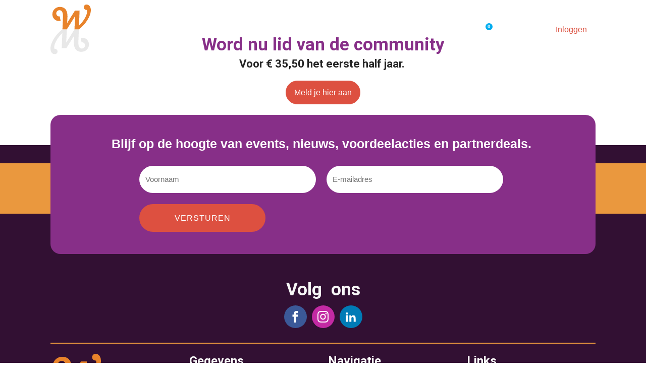

--- FILE ---
content_type: text/css
request_url: https://widows-and-widowers.nl/wp-content/uploads/useanyfont/uaf.css?ver=1764685449
body_size: -148
content:
				@font-face {
					font-family: 'saintsellar';
					src: url('/wp-content/uploads/useanyfont/9130Saintsellar.woff2') format('woff2'),
						url('/wp-content/uploads/useanyfont/9130Saintsellar.woff') format('woff');
					font-weight: 700; font-style: normal; font-display: auto;
				}

				.saintsellar{font-family: 'saintsellar' !important;}

		

--- FILE ---
content_type: text/css
request_url: https://widows-and-widowers.nl/wp-content/uploads/oxygen/css/9.css?cache=1764686187&ver=6.9
body_size: 3562
content:
#section-125-9 > .ct-section-inner-wrap{padding-top:12px;padding-bottom:12px;display:flex;flex-direction:row;align-items:center;justify-content:space-between}#section-125-9{display:block}#section-125-9{background-color:#ffffff}#section-121-9 > .ct-section-inner-wrap{max-width:100%;padding-top:0;padding-bottom:0}#section-44-9 > .ct-section-inner-wrap{padding-top:0;padding-bottom:0;align-items:center}#section-44-9{text-align:left;background-color:#321033}#section-46-9 > .ct-section-inner-wrap{max-width:100%;padding-top:0;padding-right:0;padding-bottom:0;padding-left:0}#section-17-9 > .ct-section-inner-wrap{padding-top:50px;padding-bottom:130px;display:grid;align-items:stretch;grid-template-columns:repeat(1,minmax(200px,1fr));grid-column-gap:20px;grid-row-gap:20px}#section-17-9{display:block}#section-17-9{background-color:#321033;z-index:-2}#section-39-9 > .ct-section-inner-wrap{padding-top:19px;padding-bottom:12px;display:flex;flex-direction:row;align-items:center;justify-content:center}#section-39-9{display:block}#section-39-9{background-color:#872f88;text-align:justify}@media (max-width:991px){#section-121-9 > .ct-section-inner-wrap{display:flex;flex-direction:column;align-items:center}#section-121-9{display:block}#section-121-9{text-align:left}}@media (max-width:991px){#section-17-9 > .ct-section-inner-wrap{padding-top:76px;display:grid;align-items:stretch;grid-template-columns:repeat(1,minmax(200px,1fr));grid-column-gap:20px;grid-row-gap:20px}#section-17-9{display:block}}@media (max-width:767px){#section-125-9 > .ct-section-inner-wrap{display:flex;flex-direction:row}#section-125-9{display:block}#section-125-9{text-align:center}}@media (max-width:767px){#section-39-9 > .ct-section-inner-wrap{display:flex;flex-direction:column}#section-39-9{display:block}#section-39-9{text-align:justify}}@media (max-width:479px){#section-125-9 > .ct-section-inner-wrap{display:flex;flex-direction:row}#section-125-9{display:block}#section-125-9{text-align:center}}#div_block-127-9{text-align:left;flex-direction:row;display:flex;align-items:center;gap:20px}#div_block-133-9{border-radius:50%;height:80px;min-height:80px;max-height:80px;min-width:80px;max-width:80px;border-top-color:#00a800;border-right-color:#00a800;border-bottom-color:#00a800;border-left-color:#00a800;border-top-width:2px;border-right-width:2px;border-bottom-width:2px;border-left-width:2px;border-top-style:solid;border-right-style:solid;border-bottom-style:solid;border-left-style:solid;width:80px}#div_block-145-9{text-align:left;align-items:center;margin-top:20px;margin-bottom:81px}#div_block-140-9{padding-top:0px;padding-bottom:0px}#div_block-45-9{width:100%;background-color:#872f88;z-index:3;padding-top:15px;border-radius:20px;text-align:left;align-items:center;justify-content:center;padding-right:20px;padding-bottom:20px;padding-left:20px;margin-top:-60px}#div_block-47-9{width:100%;background-color:#ea983e;margin-top:-180px;z-index:2;height:100px;min-height:100px;max-height:100px;padding-top:0px}#div_block-18-9{width:100%;text-align:left;align-items:center;padding-bottom:29px;border-bottom-color:#ea983e;border-bottom-style:solid;border-bottom-width:2px}#div_block-21-9{align-items:stretch;grid-template-columns:repeat(4,minmax(200px,1fr));grid-column-gap:20px;grid-row-gap:20px;width:100%;padding-top:0px;display:grid}#div_block-22-9{text-align:center;align-items:flex-start}#div_block-78-9{margin-top:4px}#div_block-40-9{text-align:left;gap:%;width:100%;align-items:center;padding-bottom:0px}@media (max-width:991px){#div_block-21-9{align-items:stretch;grid-template-columns:repeat(1,minmax(200px,1fr));grid-column-gap:20px;grid-row-gap:20px;display:grid}}@media (max-width:767px){#div_block-127-9{margin-bottom:15px}}@media (max-width:767px){#div_block-40-9{margin-bottom:10px}}@media (max-width:479px){#div_block-127-9{margin-bottom:9px;justify-content:center;text-align:center;align-items:center;display:flex;gap:2px;padding-right:5px}}@media (max-width:479px){#div_block-133-9{width:60px;height:60px;min-width:60px;min-height:60px;max-width:60px;max-height:60px;display:flex}}#headline-131-9{margin-bottom:0px;font-size:18px}#headline-142-9{color:#872f88;text-align:center;margin-top:68px}#headline-154-9{font-size:22px;text-align:center;color:#242424;margin-top:-80px}#headline-48-9{text-align:center;font-family:Arial,Helvetica,sans-serif;font-size:25px;background-color:#872f88;margin-top:27px;margin-bottom:29px}#headline-19-9{color:#f7f7f7;margin-bottom:10px}#headline-25-9{color:#f7f7f7;margin-bottom:10px}#headline-28-9{color:#ffffff;margin-bottom:10px}#headline-35-9{color:#ffffff;margin-bottom:10px}@media (max-width:479px){#headline-131-9{font-size:14px;text-align:left}}#text_block-77-9{text-align:left;color:#ffffff}#text_block-26-9{margin-top:5px;color:#ffffff}#text_block-41-9{color:#ffffff;line-height:1.2;margin-top:-20px;font-weight:200}@media (max-width:767px){#text_block-41-9{margin-bottom:0px}}@media (max-width:479px){#text_block-41-9{text-align:left}}#link_text-29-9{margin-top:4px}#link_text-32-9{margin-top:4px}#link_text-30-9{margin-top:4px}#link_text-31-9{margin-top:4px}#link_text-119-9{margin-top:4px}#link_text-33-9{margin-top:4px}#text_block-81-9{color:#ffffff;font-weight:400;font-size:15px}#link_text-109-9{color:#ffffff;font-weight:400;font-size:15px}#link_text-36-9{margin-top:4px}#link_text-37-9{margin-top:4px}#link_text-38-9{margin-top:4px}#span-42-9{color:#ea983e;font-weight:600}#link_button-129-9{}#link_button-12-9{}#link_button-146-9{background-color:#dd5040;border:1px solid #dd5040}#link_button-146-9{border-radius:30px;display:inline-flex}#link_button-146-9:hover{background-color:#b98c86;border:1px solid #b98c86}@media (max-width:767px){#link_button-12-9{}#link_button-12-9{padding-top:10px;padding-bottom:10px}}@media (max-width:479px){#link_button-129-9{}#link_button-129-9{font-size:12px}}#image-6-9{width:80px}#image-23-9{width:100px;margin-bottom:10px}@media (max-width:991px){#image-23-9{width:100px}}@media (max-width:767px){#image-6-9{width:60px}}#fancy_icon-80-9{color:#ea983e}#fancy_icon-80-9>svg{width:30px;height:30px}#fancy_icon-108-9{color:#ea983e}#fancy_icon-108-9>svg{width:30px;height:30px}#inner_content-14-9{padding-right:0px}#shortcode-136-9{width:70%;useCustomTag:false}#_header-3-9.oxy-header.oxy-overlay-header{position:absolute;left:0;right:0;z-index:20}#_header-3-9.oxy-header.oxy-overlay-header:not(.oxy-sticky-header-active) .oxy-header-row,#_header-3-9.oxy-header.oxy-overlay-header:not(.oxy-sticky-header-active){background-color:initial !important}#_header-3-9.oxy-header.oxy-overlay-header .oxygen-hide-in-overlay{display:none}#_header-3-9.oxy-header.oxy-overlay-header .oxygen-only-show-in-overlay{display:block}#_header-3-9 .oxy-nav-menu-open,#_header-3-9 .oxy-nav-menu:not(.oxy-nav-menu-open) .sub-menu{background-color:#262424}#_header-3-9.oxy-header-wrapper.oxy-header.oxy-sticky-header.oxy-sticky-header-active{position:fixed;top:0;left:0;right:0;z-index:2147483640;background-color:#dd5040;box-shadow:0px 0px 10px rgba(0,0,0,0.3);}#_header-3-9.oxy-header.oxy-sticky-header-active .oxygen-hide-in-sticky{display:none}#_header-3-9.oxy-header.oxy-header .oxygen-show-in-sticky-only{display:none}#_header-3-9{width:100%;background-color:#262424;padding-top:0px;padding-right:20px;padding-bottom:0px;padding-left:20px}.oxy-header.oxy-sticky-header-active > #_header_row-4-9.oxygen-show-in-sticky-only{display:block}#_header_row-4-9{padding-top:9px;padding-bottom:6px}#_social_icons-20-9.oxy-social-icons{flex-direction:row;margin-right:-10px;margin-bottom:-10px}#_social_icons-20-9.oxy-social-icons a{font-size:45px;margin-right:10px;margin-bottom:10px;border-radius:50%}#_social_icons-20-9.oxy-social-icons a.oxy-social-icons-facebook{background-color:#3b5998}#_social_icons-20-9.oxy-social-icons a.oxy-social-icons-facebook:hover{background-color:#5b79b8}#_social_icons-20-9.oxy-social-icons a.oxy-social-icons-instagram{background-color:#c32aa3}#_social_icons-20-9.oxy-social-icons a.oxy-social-icons-instagram:hover{background-color:#e34ac3}#_social_icons-20-9.oxy-social-icons a.oxy-social-icons-twitter{background-color:#00b6f1}#_social_icons-20-9.oxy-social-icons a.oxy-social-icons-twitter:hover{background-color:#20d6ff}#_social_icons-20-9.oxy-social-icons a.oxy-social-icons-linkedin{background-color:#007bb6}#_social_icons-20-9.oxy-social-icons a.oxy-social-icons-linkedin:hover{background-color:#209bd6}#_social_icons-20-9.oxy-social-icons a.oxy-social-icons-rss{background-color:#ee802f}#_social_icons-20-9.oxy-social-icons a.oxy-social-icons-rss:hover{background-color:#ffa04f}#_social_icons-20-9.oxy-social-icons a.oxy-social-icons-youtube{background-color:#ff0000}#_social_icons-20-9.oxy-social-icons a.oxy-social-icons-youtube:hover{background-color:#ff4444}#_social_icons-20-9.oxy-social-icons a svg{width:0.5em;height:0.5em;color:#fff}#_social_icons-20-9.oxy-social-icons a:hover svg{color:#fff}.oxy-mini-cart{position:relative;display:flex;justify-content:center;-webkit-font-smoothing:antialiased}.oxy-woo-mini-cart__summary{display:flex;flex-direction:row;justify-content:center;align-items:center;flex-wrap:nowrap;cursor:pointer}.oxy-woo-mini-cart__summary-fragments{display:flex;flex-direction:row;flex-wrap:nowrap;align-items:center}.oxy-woo-mini-cart__total{margin-right:8px}.oxy-woo-mini-cart__items-count{white-space:nowrap}.oxy-woo-mini-cart__quantity-badge{position:absolute;top:4px;right:4px;width:14px;height:14px;border-radius:50%;font-size:10px;font-weight:800;background-color:#00adef;color:white;display:none;justify-content:center;align-items:center}.oxy-woo-mini-cart__icon{width:24px;height:auto}.oxy-woo-mini-cart__flyout{position:absolute;right:0;left:unset;width:100%;min-width:300px;top:100%;opacity:0 !important;transition-property:opacity;transition-duration:0.3s;transition-timing-function:ease-in-out;pointer-events:none;background-color:#fff;z-index:9999;padding:16px}.oxy-woo-mini-cart__summary:hover + .oxy-woo-mini-cart__flyout,.oxy-woo-mini-cart:focus-within > .oxy-woo-mini-cart__flyout,.oxy-woo-mini-cart__flyout:hover,.oxy-woo-mini-cart__flyout--active{visibility:visible;opacity:1 !important;pointer-events:all}.oxy-woo-mini-cart__flyout .woocommerce-mini-cart-item{display:flex;flex-direction:row;align-items:center}.oxy-woo-mini-cart__flyout ul.product_list_widget{list-style:none outside;padding:0;margin:0}.oxy-woo-mini-cart__flyout .product_list_widget li{border-bottom:1px solid #d3ced2;padding-top:4px;margin-bottom:4px;padding-bottom:8px;list-style:none}.oxy-woo-mini-cart__flyout .woocommerce-mini-cart-item .remove{margin-right:8px;color:#d3ced2 !important;width:14px;text-align:center}.oxy-woo-mini-cart__flyout .woocommerce-mini-cart-item .remove:hover{text-decoration:none;color:#c44 !important;background:transparent !important}.oxy-woo-mini-cart__flyout .woocommerce-mini-cart-item a:not(.remove){display:flex;align-items:center;font-size:14px}.oxy-woo-mini-cart__flyout .woocommerce-mini-cart-item a:not(.remove) img{margin:0px;margin-right:12px;width:32px;height:32px}.oxy-woo-mini-cart__flyout .woocommerce-mini-cart-item .quantity{margin-left:auto;display:flex;flex-direction:column;align-items:center}.oxy-woo-mini-cart__flyout .woocommerce-mini-cart__total .woocommerce-Price-amount{color:black}.oxy-woo-mini-cart__flyout .woocommerce-mini-cart__buttons{display:flex;flex-direction:column;margin-block-end:0px}.oxy-woo-mini-cart__flyout .woocommerce-mini-cart__buttons .button{display:flex;justify-content:center;width:100%;background-color:#666666;padding:16px 48px;color:#ffffff;font-size:12px;text-transform:uppercase;font-weight:700;letter-spacing:1px;line-height:1.2;border:1px solid #666666;transition:all 0.2s ease}.oxy-woo-mini-cart__flyout .woocommerce-mini-cart__buttons .button:first-child{margin-bottom:8px;line-height:1.2;text-align:center;text-transform:uppercase;letter-spacing:1px;font-weight:700;font-size:12px;background:#ffffff;border:1px solid #dd5040;color:#dd5040;padding:16px 24px;outline:none;font-family:inherit;border-radius:4px}.oxy-woo-mini-cart__flyout .woocommerce-mini-cart__buttons .button:first-child:hover{border:1px solid #dd5040;color:#dd5040;background:#ffffff}.oxy-woo-mini-cart__flyout .woocommerce-mini-cart__buttons .button:hover{background:#999999;border-color:#999999}.oxy-woo-mini-cart__flyout .total strong{font-weight:400}.oxy-woo-mini-cart__flyout .woocommerce-mini-cart__empty-message{text-align:center}#-mini-cart-120-9 .oxy-woo-mini-cart__icon{fill:#ffffff;width:30px}#-mini-cart-120-9 .oxy-woo-mini-cart__summary .woocommerce-Price-amount{color:#ffffff}#-mini-cart-120-9 .oxy-woo-mini-cart__items-count{color:#ffffff}#-mini-cart-120-9 .oxy-woo-mini-cart__summary-fragments{display:none}#-mini-cart-120-9 .oxy-woo-mini-cart__quantity-badge{display:flex}#-mini-cart-120-9{overflow:visible;float:none}@media (max-width:767px){#-mini-cart-120-9{margin-left:3px}}.oxy-pro-menu-list{display:flex;padding:0;margin:0;align-items:center}.oxy-pro-menu .oxy-pro-menu-list .menu-item{list-style-type:none;display:flex;flex-direction:column;width:100%;transition-property:background-color,color,border-color}.oxy-pro-menu-list > .menu-item{white-space:nowrap}.oxy-pro-menu .oxy-pro-menu-list .menu-item a{text-decoration:none;border-style:solid;border-width:0;transition-timing-function:ease-in-out;transition-property:background-color,color,border-color;border-color:transparent}.oxy-pro-menu .oxy-pro-menu-list li.current-menu-item > a,.oxy-pro-menu .oxy-pro-menu-list li.menu-item:hover > a{border-color:currentColor}.oxy-pro-menu .menu-item,.oxy-pro-menu .sub-menu{position:relative}.oxy-pro-menu .menu-item .sub-menu{padding:0;flex-direction:column;white-space:nowrap;display:flex;visibility:hidden;position:absolute;z-index:9999999;top:100%;transition-property:opacity,transform,visibility}.oxy-pro-menu-off-canvas .sub-menu:before,.oxy-pro-menu-open .sub-menu:before{display:none}.oxy-pro-menu .menu-item .sub-menu.aos-animate,.oxy-pro-menu-init .menu-item .sub-menu[data-aos^=flip]{visibility:visible}.oxy-pro-menu-container:not(.oxy-pro-menu-init) .menu-item .sub-menu[data-aos^=flip]{transition-duration:0s}.oxy-pro-menu .sub-menu .sub-menu,.oxy-pro-menu.oxy-pro-menu-vertical .sub-menu{left:100%;top:0}.oxy-pro-menu .sub-menu.sub-menu-left{right:0;left:auto !important;margin-right:100%}.oxy-pro-menu-list > .menu-item > .sub-menu.sub-menu-left{margin-right:0}.oxy-pro-menu .sub-menu li.menu-item{flex-direction:column}.oxy-pro-menu-mobile-open-icon,.oxy-pro-menu-mobile-close-icon{display:none;cursor:pointer;align-items:center}.oxy-pro-menu-off-canvas .oxy-pro-menu-mobile-close-icon,.oxy-pro-menu-open .oxy-pro-menu-mobile-close-icon{display:inline-flex}.oxy-pro-menu-mobile-open-icon > svg,.oxy-pro-menu-mobile-close-icon > svg{fill:currentColor}.oxy-pro-menu-mobile-close-icon{position:absolute}.oxy-pro-menu.oxy-pro-menu-open .oxy-pro-menu-container{width:100%;position:fixed;top:0;right:0;left:0;bottom:0;display:flex;align-items:center;justify-content:center;overflow:auto;z-index:2147483642 !important;background-color:#fff}.oxy-pro-menu .oxy-pro-menu-container.oxy-pro-menu-container{transition-property:opacity,transform,visibility}.oxy-pro-menu .oxy-pro-menu-container.oxy-pro-menu-container[data-aos^=slide]{transition-property:transform}.oxy-pro-menu .oxy-pro-menu-container.oxy-pro-menu-off-canvas-container,.oxy-pro-menu .oxy-pro-menu-container.oxy-pro-menu-off-canvas-container[data-aos^=flip]{visibility:visible !important}.oxy-pro-menu .oxy-pro-menu-open-container .oxy-pro-menu-list,.oxy-pro-menu .oxy-pro-menu-off-canvas-container .oxy-pro-menu-list{align-items:center;justify-content:center;flex-direction:column}.oxy-pro-menu.oxy-pro-menu-open > .oxy-pro-menu-container{max-height:100vh;overflow:auto;width:100%}.oxy-pro-menu.oxy-pro-menu-off-canvas > .oxy-pro-menu-container{max-height:100vh;overflow:auto;z-index:1000}.oxy-pro-menu-container > div:first-child{margin:auto}.oxy-pro-menu-off-canvas-container{display:flex !important;position:fixed;width:auto;align-items:center;justify-content:center}.oxy-pro-menu-off-canvas-container a,.oxy-pro-menu-open-container a{word-break:break-word}.oxy-pro-menu.oxy-pro-menu-off-canvas .oxy-pro-menu-list{align-items:center;justify-content:center;flex-direction:column}.oxy-pro-menu.oxy-pro-menu-off-canvas .oxy-pro-menu-container .oxy-pro-menu-list .menu-item,.oxy-pro-menu.oxy-pro-menu-open .oxy-pro-menu-container .oxy-pro-menu-list .menu-item{flex-direction:column;width:100%;text-align:center}.oxy-pro-menu.oxy-pro-menu-off-canvas .sub-menu,.oxy-pro-menu.oxy-pro-menu-open .sub-menu{display:none;visibility:visible;opacity:1;position:static;align-items:center;justify-content:center;white-space:normal;width:100%}.oxy-pro-menu.oxy-pro-menu-off-canvas .menu-item,.oxy-pro-menu.oxy-pro-menu-open .menu-item{justify-content:center;min-height:32px}.oxy-pro-menu .menu-item.menu-item-has-children,.oxy-pro-menu .sub-menu .menu-item.menu-item-has-children{flex-direction:row;align-items:center}.oxy-pro-menu .menu-item > a{display:inline-flex;align-items:center;justify-content:center}.oxy-pro-menu.oxy-pro-menu-off-canvas .menu-item-has-children > a .oxy-pro-menu-dropdown-icon-click-area,.oxy-pro-menu.oxy-pro-menu-open .menu-item-has-children > a .oxy-pro-menu-dropdown-icon-click-area{min-width:32px;min-height:32px}.oxy-pro-menu .menu-item-has-children > a .oxy-pro-menu-dropdown-icon-click-area{display:flex;align-items:center;justify-content:center}.oxy-pro-menu .menu-item-has-children > a svg{width:1.4em;height:1.4em;fill:currentColor;transition-property:transform}.oxy-pro-menu.oxy-pro-menu-off-canvas .menu-item > a svg,.oxy-pro-menu.oxy-pro-menu-open .menu-item > a svg{width:1em;height:1em}.oxy-pro-menu-off-canvas .oxy-pro-menu-container:not(.oxy-pro-menu-dropdown-links-toggle) .oxy-pro-menu-dropdown-icon-click-area,.oxy-pro-menu-open .oxy-pro-menu-container:not(.oxy-pro-menu-dropdown-links-toggle) .oxy-pro-menu-dropdown-icon-click-area{display:none}.oxy-pro-menu-off-canvas .menu-item:not(.menu-item-has-children) .oxy-pro-menu-dropdown-icon-click-area,.oxy-pro-menu-open .menu-item:not(.menu-item-has-children) .oxy-pro-menu-dropdown-icon-click-area{min-height:32px;width:0px}.oxy-pro-menu.oxy-pro-menu-off-canvas .oxy-pro-menu-show-dropdown:not(.oxy-pro-menu-dropdown-links-toggle) .oxy-pro-menu-list .menu-item-has-children,.oxy-pro-menu.oxy-pro-menu-open .oxy-pro-menu-show-dropdown:not(.oxy-pro-menu-dropdown-links-toggle) .oxy-pro-menu-list .menu-item-has-children{padding-right:0px}.oxy-pro-menu-container .menu-item a{width:100%;text-align:center}.oxy-pro-menu-container:not(.oxy-pro-menu-open-container):not(.oxy-pro-menu-off-canvas-container) ul:not(.sub-menu) > li > .sub-menu{top:100%;left:0}.oxy-pro-menu-container:not(.oxy-pro-menu-open-container):not(.oxy-pro-menu-off-canvas-container) .sub-menu .sub-menu{top:0;left:100%}.oxy-pro-menu-container:not(.oxy-pro-menu-open-container):not(.oxy-pro-menu-off-canvas-container) a{-webkit-tap-highlight-color:transparent}.oxy-pro-menu-dropdown-links-toggle.oxy-pro-menu-open-container .menu-item-has-children ul,.oxy-pro-menu-dropdown-links-toggle.oxy-pro-menu-off-canvas-container .menu-item-has-children ul{border-radius:0px !important;width:100%}.oxy-pro-menu-dropdown-animating[data-aos*="down"]{pointer-events:none}.sub-menu .oxy-pro-menu-dropdown-animating[data-aos*="down"]{pointer-events:auto}.sub-menu .oxy-pro-menu-dropdown-animating[data-aos*="right"]{pointer-events:none}.sub-menu .oxy-pro-menu-dropdown-animating.sub-menu-left[data-aos*="left"]{pointer-events:none}.oxy-pro-menu-dropdown-animating-out{pointer-events:none}.oxy-pro-menu-list .menu-item a{border-color:transparent}.oxy-pro-menu-list .menu-item.current-menu-item a,.oxy-pro-menu-list .menu-item.menu-item.menu-item.menu-item a:focus-within,.oxy-pro-menu-list .menu-item.menu-item.menu-item.menu-item a:hover{border-color:currentColor}#-pro-menu-9-9 .oxy-pro-menu-list .menu-item,#-pro-menu-9-9 .oxy-pro-menu-list .menu-item a{color:#ffffff;font-size:20px;letter-spacing:1.1px}#-pro-menu-9-9 .oxy-pro-menu-list .menu-item a{padding-right:10px;padding-left:10px}#-pro-menu-9-9 .oxy-pro-menu-list .menu-item.menu-item.menu-item.menu-item a:hover,#-pro-menu-9-9 .oxy-pro-menu-list .menu-item.menu-item.menu-item.menu-item a:focus-within{color:#f2cdc6}#-pro-menu-9-9 .oxy-pro-menu-list .menu-item.current-menu-item.current-menu-item a{color:#f2cdc6}#-pro-menu-9-9 .oxy-pro-menu-show-dropdown .oxy-pro-menu-list .menu-item-has-children > a svg{font-size:11px;transform:rotate(0deg)}#-pro-menu-9-9 .oxy-pro-menu-show-dropdown .oxy-pro-menu-list .menu-item-has-children > a div{margin-left:7px}#-pro-menu-9-9 .oxy-pro-menu-container:not(.oxy-pro-menu-open-container):not(.oxy-pro-menu-off-canvas-container) .sub-menu .menu-item a{background-color:rgba(135,47,136,0.67);padding-bottom:10px;padding-top:10px;padding-left:20px;padding-right:20px}@media (max-width:991px){#-pro-menu-9-9 .oxy-pro-menu-mobile-open-icon{display:inline-flex}#-pro-menu-9-9.oxy-pro-menu-open .oxy-pro-menu-mobile-open-icon{display:none}#-pro-menu-9-9 .oxy-pro-menu-container{visibility:hidden;position:fixed}#-pro-menu-9-9.oxy-pro-menu-open .oxy-pro-menu-container{visibility:visible}}#-pro-menu-9-9 .oxy-pro-menu-open-container .oxy-pro-menu-list .menu-item-has-children .oxy-pro-menu-dropdown-icon-click-area,#-pro-menu-9-9 .oxy-pro-menu-off-canvas-container .oxy-pro-menu-list .menu-item-has-children .oxy-pro-menu-dropdown-icon-click-area{margin-right:-4px}#-pro-menu-9-9{margin-right:25px;display:block;float:none;letter-spacing:1.05px;font-weight:500}#-pro-menu-9-9:hover{oxy-pro-menu-slug-oxypromenulistmenuitemmenuitemmenuitemmenuitemacolor:#f2cdc6;oxy-pro-menu-slug-oxypromenucontaineroxypromenuopencontainermenuitemaoxypromenucontaineroxypromenuoffcanvascontainermenuitemacolor:#ea983e}@media (max-width:1120px){#-pro-menu-9-9 .oxy-pro-menu-list .menu-item,#-pro-menu-9-9 .oxy-pro-menu-list .menu-item a{font-size:16px}#-pro-menu-9-9 .oxy-pro-menu-container .menu-item a{text-align:left;justify-content:flex-start}#-pro-menu-9-9 .oxy-pro-menu-container.oxy-pro-menu-open-container .menu-item,#-pro-menu-9-9 .oxy-pro-menu-container.oxy-pro-menu-off-canvas-container .menu-item{align-items:flex-start}}@media (max-width:991px){#-pro-menu-9-9 .oxy-pro-menu-mobile-open-icon svg{color:#ffffff}#-pro-menu-9-9 .oxy-pro-menu-mobile-open-icon:hover svg{color:#f2cdc6}#-pro-menu-9-9 .oxy-pro-menu-mobile-close-icon svg{color:#ffffff}#-pro-menu-9-9 .oxy-pro-menu-mobile-close-icon:hover svg{color:#ea983e}#-pro-menu-9-9 .oxy-pro-menu-container.oxy-pro-menu-off-canvas-container,#-pro-menu-9-9 .oxy-pro-menu-container.oxy-pro-menu-open-container{background-color:#872f88}#-pro-menu-9-9 .oxy-pro-menu-container.oxy-pro-menu-open-container .menu-item a,#-pro-menu-9-9 .oxy-pro-menu-container.oxy-pro-menu-off-canvas-container .menu-item a{color:#ffffff;padding-top:20px}#-pro-menu-9-9 .oxy-pro-menu-container.oxy-pro-menu-open-container .menu-item a:hover,#-pro-menu-9-9 .oxy-pro-menu-container.oxy-pro-menu-off-canvas-container .menu-item a:hover{color:#ea983e}#-pro-menu-9-9 .oxy-pro-menu-open-container .oxy-pro-menu-list .menu-item,#-pro-menu-9-9 .oxy-pro-menu-open-container .oxy-pro-menu-list .menu-item a,#-pro-menu-9-9 .oxy-pro-menu-off-canvas-container .oxy-pro-menu-list .menu-item,#-pro-menu-9-9 .oxy-pro-menu-off-canvas-container .oxy-pro-menu-list .menu-item a{font-size:25px}#-pro-menu-9-9{font-weight:400;font-style:normal;clear:none}}

--- FILE ---
content_type: text/plain
request_url: https://www.google-analytics.com/j/collect?v=1&_v=j102&a=1420673330&t=pageview&_s=1&dl=https%3A%2F%2Fwidows-and-widowers.nl%2Fspreuken%2Fbekijk-fotos-zichtbare-herinneringen%2F&ul=en-us%40posix&dt=Bekijk%20foto%27s%2C%20zichtbare%20herinneringen%2C%20er%20zullen%20zoveel%20meer%20mooie%20momenten%20passeren.%20-%20Widows%20%26%20Widowers&sr=1280x720&vp=1280x720&_u=YADAAEABAAAAACAAI~&jid=220312881&gjid=241964976&cid=302369571.1769369372&tid=UA-251677988-1&_gid=1135487338.1769369373&_r=1&_slc=1&gtm=45He61m0n81TV8CGC3v898541747za200zd898541747&gcd=13l3l3l3l1l1&dma=0&tag_exp=103116026~103200004~104527907~104528501~104684208~104684211~105391252~115938465~115938468~116185179~116185180~116682875~116988315~117041587&z=1964124635
body_size: -452
content:
2,cG-74Y8DS2Z1S

--- FILE ---
content_type: image/svg+xml
request_url: https://widows-and-widowers.nl/wp-content/uploads/2022/09/logo-1.svg
body_size: 467
content:
<?xml version="1.0" encoding="UTF-8"?>
<svg xmlns="http://www.w3.org/2000/svg" width="881.656" height="1096.268" viewBox="0 0 881.656 1096.268">
  <g id="Group_63" data-name="Group 63" transform="translate(-415.239 147.015)">
    <path id="Path_192" data-name="Path 192" d="M939.387-118.4,758.81,173.457,772.747-120l-95.474,1.6C547.2-27.581,415.239,166.792,415.239,303.572c0,71.834,35.228,125.375,94.866,125.375a59.639,59.639,0,1,0,0-119.278H502.65c-4.071-8.812-6.1-19.65-6.1-33.2,0-85.406,80.727-221.417,177.539-313.164L661.228,294.071H762.881L932.824,19.923,926.2,149.289c-4.741,128.758,35.248,227.028,167.39,227.028,90.146,0,161.98-72.523,161.98-161.292,0-89.458-73.191-168.747-180.273-144.357l19.649,96.913c40.658-8.812,75.218,25.748,75.218,67.094,0,37.943-31.846,69.119-69.12,69.119S1020.4,279.4,1023.8,164.867L1034.862-120Z" transform="translate(0 520.305)" fill="#e8e8e8"></path>
    <path id="Path_193" data-name="Path 193" d="M733.461,400.308,914.019,108.476,900.1,401.909l95.475-1.6C1125.652,309.493,1257.61,115.12,1257.61-21.66c0-71.834-35.228-125.355-94.866-125.355A59.29,59.29,0,0,0,1103.1-87.376a59.285,59.285,0,0,0,59.639,59.618h7.455c4.071,8.812,6.1,19.67,6.1,33.223,0,85.386-80.748,221.4-177.539,313.144l12.863-330.768H909.967L740.025,261.989l6.6-129.366C751.39,3.865,711.4-94.385,579.26-94.385c-90.146,0-161.981,72.5-161.981,161.272,0,89.458,73.191,168.747,180.274,144.356L577.9,114.33c-40.678,8.812-75.237-25.748-75.237-67.094,0-37.943,31.865-69.119,69.14-69.119,37.254,0,80.646,24.39,77.243,138.927L637.988,401.909Z" transform="translate(39.286 0)" fill="#e8832b"></path>
  </g>
</svg>
